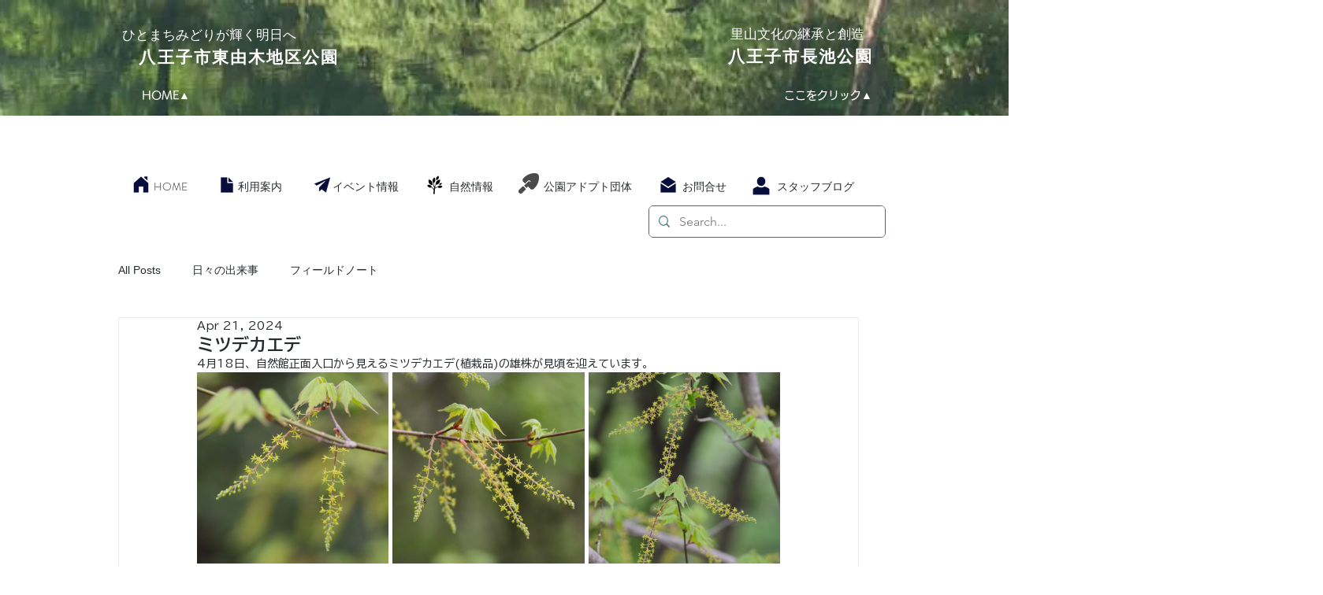

--- FILE ---
content_type: text/css; charset=utf-8
request_url: https://www.h-yugi.org/_serverless/pro-gallery-css-v4-server/layoutCss?ver=2&id=gavlg16982-not-scoped&items=3413_1024_682&container=2387_740_323_720&options=gallerySizeType:px%7CenableInfiniteScroll:true%7CtitlePlacement:SHOW_ON_HOVER%7CgridStyle:1%7CimageMargin:5%7CgalleryLayout:2%7CisVertical:true%7CnumberOfImagesPerRow:3%7CgallerySizePx:300%7CcubeRatio:1%7CcubeType:fill%7CgalleryThumbnailsAlignment:none
body_size: -284
content:
#pro-gallery-gavlg16982-not-scoped [data-hook="item-container"][data-idx="0"].gallery-item-container{opacity: 1 !important;display: block !important;transition: opacity .2s ease !important;top: 0px !important;left: 0px !important;right: auto !important;height: 243px !important;width: 243px !important;} #pro-gallery-gavlg16982-not-scoped [data-hook="item-container"][data-idx="0"] .gallery-item-common-info-outer{height: 100% !important;} #pro-gallery-gavlg16982-not-scoped [data-hook="item-container"][data-idx="0"] .gallery-item-common-info{height: 100% !important;width: 100% !important;} #pro-gallery-gavlg16982-not-scoped [data-hook="item-container"][data-idx="0"] .gallery-item-wrapper{width: 243px !important;height: 243px !important;margin: 0 !important;} #pro-gallery-gavlg16982-not-scoped [data-hook="item-container"][data-idx="0"] .gallery-item-content{width: 243px !important;height: 243px !important;margin: 0px 0px !important;opacity: 1 !important;} #pro-gallery-gavlg16982-not-scoped [data-hook="item-container"][data-idx="0"] .gallery-item-hover{width: 243px !important;height: 243px !important;opacity: 1 !important;} #pro-gallery-gavlg16982-not-scoped [data-hook="item-container"][data-idx="0"] .item-hover-flex-container{width: 243px !important;height: 243px !important;margin: 0px 0px !important;opacity: 1 !important;} #pro-gallery-gavlg16982-not-scoped [data-hook="item-container"][data-idx="0"] .gallery-item-wrapper img{width: 100% !important;height: 100% !important;opacity: 1 !important;} #pro-gallery-gavlg16982-not-scoped .pro-gallery-prerender{height:243px !important;}#pro-gallery-gavlg16982-not-scoped {height:243px !important; width:740px !important;}#pro-gallery-gavlg16982-not-scoped .pro-gallery-margin-container {height:243px !important;}#pro-gallery-gavlg16982-not-scoped .pro-gallery {height:243px !important; width:740px !important;}#pro-gallery-gavlg16982-not-scoped .pro-gallery-parent-container {height:243px !important; width:745px !important;}